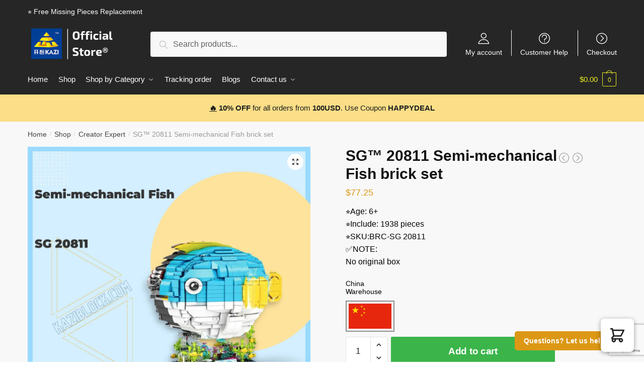

--- FILE ---
content_type: text/html; charset=utf-8
request_url: https://www.google.com/recaptcha/api2/anchor?ar=1&k=6LfZZxIpAAAAAKimJXfCm-FJcd3RiEXRvidIweEk&co=aHR0cHM6Ly9rYXppYmxvY2suY29tOjQ0Mw..&hl=en&v=N67nZn4AqZkNcbeMu4prBgzg&size=invisible&anchor-ms=20000&execute-ms=30000&cb=f71u6gh97wjc
body_size: 48727
content:
<!DOCTYPE HTML><html dir="ltr" lang="en"><head><meta http-equiv="Content-Type" content="text/html; charset=UTF-8">
<meta http-equiv="X-UA-Compatible" content="IE=edge">
<title>reCAPTCHA</title>
<style type="text/css">
/* cyrillic-ext */
@font-face {
  font-family: 'Roboto';
  font-style: normal;
  font-weight: 400;
  font-stretch: 100%;
  src: url(//fonts.gstatic.com/s/roboto/v48/KFO7CnqEu92Fr1ME7kSn66aGLdTylUAMa3GUBHMdazTgWw.woff2) format('woff2');
  unicode-range: U+0460-052F, U+1C80-1C8A, U+20B4, U+2DE0-2DFF, U+A640-A69F, U+FE2E-FE2F;
}
/* cyrillic */
@font-face {
  font-family: 'Roboto';
  font-style: normal;
  font-weight: 400;
  font-stretch: 100%;
  src: url(//fonts.gstatic.com/s/roboto/v48/KFO7CnqEu92Fr1ME7kSn66aGLdTylUAMa3iUBHMdazTgWw.woff2) format('woff2');
  unicode-range: U+0301, U+0400-045F, U+0490-0491, U+04B0-04B1, U+2116;
}
/* greek-ext */
@font-face {
  font-family: 'Roboto';
  font-style: normal;
  font-weight: 400;
  font-stretch: 100%;
  src: url(//fonts.gstatic.com/s/roboto/v48/KFO7CnqEu92Fr1ME7kSn66aGLdTylUAMa3CUBHMdazTgWw.woff2) format('woff2');
  unicode-range: U+1F00-1FFF;
}
/* greek */
@font-face {
  font-family: 'Roboto';
  font-style: normal;
  font-weight: 400;
  font-stretch: 100%;
  src: url(//fonts.gstatic.com/s/roboto/v48/KFO7CnqEu92Fr1ME7kSn66aGLdTylUAMa3-UBHMdazTgWw.woff2) format('woff2');
  unicode-range: U+0370-0377, U+037A-037F, U+0384-038A, U+038C, U+038E-03A1, U+03A3-03FF;
}
/* math */
@font-face {
  font-family: 'Roboto';
  font-style: normal;
  font-weight: 400;
  font-stretch: 100%;
  src: url(//fonts.gstatic.com/s/roboto/v48/KFO7CnqEu92Fr1ME7kSn66aGLdTylUAMawCUBHMdazTgWw.woff2) format('woff2');
  unicode-range: U+0302-0303, U+0305, U+0307-0308, U+0310, U+0312, U+0315, U+031A, U+0326-0327, U+032C, U+032F-0330, U+0332-0333, U+0338, U+033A, U+0346, U+034D, U+0391-03A1, U+03A3-03A9, U+03B1-03C9, U+03D1, U+03D5-03D6, U+03F0-03F1, U+03F4-03F5, U+2016-2017, U+2034-2038, U+203C, U+2040, U+2043, U+2047, U+2050, U+2057, U+205F, U+2070-2071, U+2074-208E, U+2090-209C, U+20D0-20DC, U+20E1, U+20E5-20EF, U+2100-2112, U+2114-2115, U+2117-2121, U+2123-214F, U+2190, U+2192, U+2194-21AE, U+21B0-21E5, U+21F1-21F2, U+21F4-2211, U+2213-2214, U+2216-22FF, U+2308-230B, U+2310, U+2319, U+231C-2321, U+2336-237A, U+237C, U+2395, U+239B-23B7, U+23D0, U+23DC-23E1, U+2474-2475, U+25AF, U+25B3, U+25B7, U+25BD, U+25C1, U+25CA, U+25CC, U+25FB, U+266D-266F, U+27C0-27FF, U+2900-2AFF, U+2B0E-2B11, U+2B30-2B4C, U+2BFE, U+3030, U+FF5B, U+FF5D, U+1D400-1D7FF, U+1EE00-1EEFF;
}
/* symbols */
@font-face {
  font-family: 'Roboto';
  font-style: normal;
  font-weight: 400;
  font-stretch: 100%;
  src: url(//fonts.gstatic.com/s/roboto/v48/KFO7CnqEu92Fr1ME7kSn66aGLdTylUAMaxKUBHMdazTgWw.woff2) format('woff2');
  unicode-range: U+0001-000C, U+000E-001F, U+007F-009F, U+20DD-20E0, U+20E2-20E4, U+2150-218F, U+2190, U+2192, U+2194-2199, U+21AF, U+21E6-21F0, U+21F3, U+2218-2219, U+2299, U+22C4-22C6, U+2300-243F, U+2440-244A, U+2460-24FF, U+25A0-27BF, U+2800-28FF, U+2921-2922, U+2981, U+29BF, U+29EB, U+2B00-2BFF, U+4DC0-4DFF, U+FFF9-FFFB, U+10140-1018E, U+10190-1019C, U+101A0, U+101D0-101FD, U+102E0-102FB, U+10E60-10E7E, U+1D2C0-1D2D3, U+1D2E0-1D37F, U+1F000-1F0FF, U+1F100-1F1AD, U+1F1E6-1F1FF, U+1F30D-1F30F, U+1F315, U+1F31C, U+1F31E, U+1F320-1F32C, U+1F336, U+1F378, U+1F37D, U+1F382, U+1F393-1F39F, U+1F3A7-1F3A8, U+1F3AC-1F3AF, U+1F3C2, U+1F3C4-1F3C6, U+1F3CA-1F3CE, U+1F3D4-1F3E0, U+1F3ED, U+1F3F1-1F3F3, U+1F3F5-1F3F7, U+1F408, U+1F415, U+1F41F, U+1F426, U+1F43F, U+1F441-1F442, U+1F444, U+1F446-1F449, U+1F44C-1F44E, U+1F453, U+1F46A, U+1F47D, U+1F4A3, U+1F4B0, U+1F4B3, U+1F4B9, U+1F4BB, U+1F4BF, U+1F4C8-1F4CB, U+1F4D6, U+1F4DA, U+1F4DF, U+1F4E3-1F4E6, U+1F4EA-1F4ED, U+1F4F7, U+1F4F9-1F4FB, U+1F4FD-1F4FE, U+1F503, U+1F507-1F50B, U+1F50D, U+1F512-1F513, U+1F53E-1F54A, U+1F54F-1F5FA, U+1F610, U+1F650-1F67F, U+1F687, U+1F68D, U+1F691, U+1F694, U+1F698, U+1F6AD, U+1F6B2, U+1F6B9-1F6BA, U+1F6BC, U+1F6C6-1F6CF, U+1F6D3-1F6D7, U+1F6E0-1F6EA, U+1F6F0-1F6F3, U+1F6F7-1F6FC, U+1F700-1F7FF, U+1F800-1F80B, U+1F810-1F847, U+1F850-1F859, U+1F860-1F887, U+1F890-1F8AD, U+1F8B0-1F8BB, U+1F8C0-1F8C1, U+1F900-1F90B, U+1F93B, U+1F946, U+1F984, U+1F996, U+1F9E9, U+1FA00-1FA6F, U+1FA70-1FA7C, U+1FA80-1FA89, U+1FA8F-1FAC6, U+1FACE-1FADC, U+1FADF-1FAE9, U+1FAF0-1FAF8, U+1FB00-1FBFF;
}
/* vietnamese */
@font-face {
  font-family: 'Roboto';
  font-style: normal;
  font-weight: 400;
  font-stretch: 100%;
  src: url(//fonts.gstatic.com/s/roboto/v48/KFO7CnqEu92Fr1ME7kSn66aGLdTylUAMa3OUBHMdazTgWw.woff2) format('woff2');
  unicode-range: U+0102-0103, U+0110-0111, U+0128-0129, U+0168-0169, U+01A0-01A1, U+01AF-01B0, U+0300-0301, U+0303-0304, U+0308-0309, U+0323, U+0329, U+1EA0-1EF9, U+20AB;
}
/* latin-ext */
@font-face {
  font-family: 'Roboto';
  font-style: normal;
  font-weight: 400;
  font-stretch: 100%;
  src: url(//fonts.gstatic.com/s/roboto/v48/KFO7CnqEu92Fr1ME7kSn66aGLdTylUAMa3KUBHMdazTgWw.woff2) format('woff2');
  unicode-range: U+0100-02BA, U+02BD-02C5, U+02C7-02CC, U+02CE-02D7, U+02DD-02FF, U+0304, U+0308, U+0329, U+1D00-1DBF, U+1E00-1E9F, U+1EF2-1EFF, U+2020, U+20A0-20AB, U+20AD-20C0, U+2113, U+2C60-2C7F, U+A720-A7FF;
}
/* latin */
@font-face {
  font-family: 'Roboto';
  font-style: normal;
  font-weight: 400;
  font-stretch: 100%;
  src: url(//fonts.gstatic.com/s/roboto/v48/KFO7CnqEu92Fr1ME7kSn66aGLdTylUAMa3yUBHMdazQ.woff2) format('woff2');
  unicode-range: U+0000-00FF, U+0131, U+0152-0153, U+02BB-02BC, U+02C6, U+02DA, U+02DC, U+0304, U+0308, U+0329, U+2000-206F, U+20AC, U+2122, U+2191, U+2193, U+2212, U+2215, U+FEFF, U+FFFD;
}
/* cyrillic-ext */
@font-face {
  font-family: 'Roboto';
  font-style: normal;
  font-weight: 500;
  font-stretch: 100%;
  src: url(//fonts.gstatic.com/s/roboto/v48/KFO7CnqEu92Fr1ME7kSn66aGLdTylUAMa3GUBHMdazTgWw.woff2) format('woff2');
  unicode-range: U+0460-052F, U+1C80-1C8A, U+20B4, U+2DE0-2DFF, U+A640-A69F, U+FE2E-FE2F;
}
/* cyrillic */
@font-face {
  font-family: 'Roboto';
  font-style: normal;
  font-weight: 500;
  font-stretch: 100%;
  src: url(//fonts.gstatic.com/s/roboto/v48/KFO7CnqEu92Fr1ME7kSn66aGLdTylUAMa3iUBHMdazTgWw.woff2) format('woff2');
  unicode-range: U+0301, U+0400-045F, U+0490-0491, U+04B0-04B1, U+2116;
}
/* greek-ext */
@font-face {
  font-family: 'Roboto';
  font-style: normal;
  font-weight: 500;
  font-stretch: 100%;
  src: url(//fonts.gstatic.com/s/roboto/v48/KFO7CnqEu92Fr1ME7kSn66aGLdTylUAMa3CUBHMdazTgWw.woff2) format('woff2');
  unicode-range: U+1F00-1FFF;
}
/* greek */
@font-face {
  font-family: 'Roboto';
  font-style: normal;
  font-weight: 500;
  font-stretch: 100%;
  src: url(//fonts.gstatic.com/s/roboto/v48/KFO7CnqEu92Fr1ME7kSn66aGLdTylUAMa3-UBHMdazTgWw.woff2) format('woff2');
  unicode-range: U+0370-0377, U+037A-037F, U+0384-038A, U+038C, U+038E-03A1, U+03A3-03FF;
}
/* math */
@font-face {
  font-family: 'Roboto';
  font-style: normal;
  font-weight: 500;
  font-stretch: 100%;
  src: url(//fonts.gstatic.com/s/roboto/v48/KFO7CnqEu92Fr1ME7kSn66aGLdTylUAMawCUBHMdazTgWw.woff2) format('woff2');
  unicode-range: U+0302-0303, U+0305, U+0307-0308, U+0310, U+0312, U+0315, U+031A, U+0326-0327, U+032C, U+032F-0330, U+0332-0333, U+0338, U+033A, U+0346, U+034D, U+0391-03A1, U+03A3-03A9, U+03B1-03C9, U+03D1, U+03D5-03D6, U+03F0-03F1, U+03F4-03F5, U+2016-2017, U+2034-2038, U+203C, U+2040, U+2043, U+2047, U+2050, U+2057, U+205F, U+2070-2071, U+2074-208E, U+2090-209C, U+20D0-20DC, U+20E1, U+20E5-20EF, U+2100-2112, U+2114-2115, U+2117-2121, U+2123-214F, U+2190, U+2192, U+2194-21AE, U+21B0-21E5, U+21F1-21F2, U+21F4-2211, U+2213-2214, U+2216-22FF, U+2308-230B, U+2310, U+2319, U+231C-2321, U+2336-237A, U+237C, U+2395, U+239B-23B7, U+23D0, U+23DC-23E1, U+2474-2475, U+25AF, U+25B3, U+25B7, U+25BD, U+25C1, U+25CA, U+25CC, U+25FB, U+266D-266F, U+27C0-27FF, U+2900-2AFF, U+2B0E-2B11, U+2B30-2B4C, U+2BFE, U+3030, U+FF5B, U+FF5D, U+1D400-1D7FF, U+1EE00-1EEFF;
}
/* symbols */
@font-face {
  font-family: 'Roboto';
  font-style: normal;
  font-weight: 500;
  font-stretch: 100%;
  src: url(//fonts.gstatic.com/s/roboto/v48/KFO7CnqEu92Fr1ME7kSn66aGLdTylUAMaxKUBHMdazTgWw.woff2) format('woff2');
  unicode-range: U+0001-000C, U+000E-001F, U+007F-009F, U+20DD-20E0, U+20E2-20E4, U+2150-218F, U+2190, U+2192, U+2194-2199, U+21AF, U+21E6-21F0, U+21F3, U+2218-2219, U+2299, U+22C4-22C6, U+2300-243F, U+2440-244A, U+2460-24FF, U+25A0-27BF, U+2800-28FF, U+2921-2922, U+2981, U+29BF, U+29EB, U+2B00-2BFF, U+4DC0-4DFF, U+FFF9-FFFB, U+10140-1018E, U+10190-1019C, U+101A0, U+101D0-101FD, U+102E0-102FB, U+10E60-10E7E, U+1D2C0-1D2D3, U+1D2E0-1D37F, U+1F000-1F0FF, U+1F100-1F1AD, U+1F1E6-1F1FF, U+1F30D-1F30F, U+1F315, U+1F31C, U+1F31E, U+1F320-1F32C, U+1F336, U+1F378, U+1F37D, U+1F382, U+1F393-1F39F, U+1F3A7-1F3A8, U+1F3AC-1F3AF, U+1F3C2, U+1F3C4-1F3C6, U+1F3CA-1F3CE, U+1F3D4-1F3E0, U+1F3ED, U+1F3F1-1F3F3, U+1F3F5-1F3F7, U+1F408, U+1F415, U+1F41F, U+1F426, U+1F43F, U+1F441-1F442, U+1F444, U+1F446-1F449, U+1F44C-1F44E, U+1F453, U+1F46A, U+1F47D, U+1F4A3, U+1F4B0, U+1F4B3, U+1F4B9, U+1F4BB, U+1F4BF, U+1F4C8-1F4CB, U+1F4D6, U+1F4DA, U+1F4DF, U+1F4E3-1F4E6, U+1F4EA-1F4ED, U+1F4F7, U+1F4F9-1F4FB, U+1F4FD-1F4FE, U+1F503, U+1F507-1F50B, U+1F50D, U+1F512-1F513, U+1F53E-1F54A, U+1F54F-1F5FA, U+1F610, U+1F650-1F67F, U+1F687, U+1F68D, U+1F691, U+1F694, U+1F698, U+1F6AD, U+1F6B2, U+1F6B9-1F6BA, U+1F6BC, U+1F6C6-1F6CF, U+1F6D3-1F6D7, U+1F6E0-1F6EA, U+1F6F0-1F6F3, U+1F6F7-1F6FC, U+1F700-1F7FF, U+1F800-1F80B, U+1F810-1F847, U+1F850-1F859, U+1F860-1F887, U+1F890-1F8AD, U+1F8B0-1F8BB, U+1F8C0-1F8C1, U+1F900-1F90B, U+1F93B, U+1F946, U+1F984, U+1F996, U+1F9E9, U+1FA00-1FA6F, U+1FA70-1FA7C, U+1FA80-1FA89, U+1FA8F-1FAC6, U+1FACE-1FADC, U+1FADF-1FAE9, U+1FAF0-1FAF8, U+1FB00-1FBFF;
}
/* vietnamese */
@font-face {
  font-family: 'Roboto';
  font-style: normal;
  font-weight: 500;
  font-stretch: 100%;
  src: url(//fonts.gstatic.com/s/roboto/v48/KFO7CnqEu92Fr1ME7kSn66aGLdTylUAMa3OUBHMdazTgWw.woff2) format('woff2');
  unicode-range: U+0102-0103, U+0110-0111, U+0128-0129, U+0168-0169, U+01A0-01A1, U+01AF-01B0, U+0300-0301, U+0303-0304, U+0308-0309, U+0323, U+0329, U+1EA0-1EF9, U+20AB;
}
/* latin-ext */
@font-face {
  font-family: 'Roboto';
  font-style: normal;
  font-weight: 500;
  font-stretch: 100%;
  src: url(//fonts.gstatic.com/s/roboto/v48/KFO7CnqEu92Fr1ME7kSn66aGLdTylUAMa3KUBHMdazTgWw.woff2) format('woff2');
  unicode-range: U+0100-02BA, U+02BD-02C5, U+02C7-02CC, U+02CE-02D7, U+02DD-02FF, U+0304, U+0308, U+0329, U+1D00-1DBF, U+1E00-1E9F, U+1EF2-1EFF, U+2020, U+20A0-20AB, U+20AD-20C0, U+2113, U+2C60-2C7F, U+A720-A7FF;
}
/* latin */
@font-face {
  font-family: 'Roboto';
  font-style: normal;
  font-weight: 500;
  font-stretch: 100%;
  src: url(//fonts.gstatic.com/s/roboto/v48/KFO7CnqEu92Fr1ME7kSn66aGLdTylUAMa3yUBHMdazQ.woff2) format('woff2');
  unicode-range: U+0000-00FF, U+0131, U+0152-0153, U+02BB-02BC, U+02C6, U+02DA, U+02DC, U+0304, U+0308, U+0329, U+2000-206F, U+20AC, U+2122, U+2191, U+2193, U+2212, U+2215, U+FEFF, U+FFFD;
}
/* cyrillic-ext */
@font-face {
  font-family: 'Roboto';
  font-style: normal;
  font-weight: 900;
  font-stretch: 100%;
  src: url(//fonts.gstatic.com/s/roboto/v48/KFO7CnqEu92Fr1ME7kSn66aGLdTylUAMa3GUBHMdazTgWw.woff2) format('woff2');
  unicode-range: U+0460-052F, U+1C80-1C8A, U+20B4, U+2DE0-2DFF, U+A640-A69F, U+FE2E-FE2F;
}
/* cyrillic */
@font-face {
  font-family: 'Roboto';
  font-style: normal;
  font-weight: 900;
  font-stretch: 100%;
  src: url(//fonts.gstatic.com/s/roboto/v48/KFO7CnqEu92Fr1ME7kSn66aGLdTylUAMa3iUBHMdazTgWw.woff2) format('woff2');
  unicode-range: U+0301, U+0400-045F, U+0490-0491, U+04B0-04B1, U+2116;
}
/* greek-ext */
@font-face {
  font-family: 'Roboto';
  font-style: normal;
  font-weight: 900;
  font-stretch: 100%;
  src: url(//fonts.gstatic.com/s/roboto/v48/KFO7CnqEu92Fr1ME7kSn66aGLdTylUAMa3CUBHMdazTgWw.woff2) format('woff2');
  unicode-range: U+1F00-1FFF;
}
/* greek */
@font-face {
  font-family: 'Roboto';
  font-style: normal;
  font-weight: 900;
  font-stretch: 100%;
  src: url(//fonts.gstatic.com/s/roboto/v48/KFO7CnqEu92Fr1ME7kSn66aGLdTylUAMa3-UBHMdazTgWw.woff2) format('woff2');
  unicode-range: U+0370-0377, U+037A-037F, U+0384-038A, U+038C, U+038E-03A1, U+03A3-03FF;
}
/* math */
@font-face {
  font-family: 'Roboto';
  font-style: normal;
  font-weight: 900;
  font-stretch: 100%;
  src: url(//fonts.gstatic.com/s/roboto/v48/KFO7CnqEu92Fr1ME7kSn66aGLdTylUAMawCUBHMdazTgWw.woff2) format('woff2');
  unicode-range: U+0302-0303, U+0305, U+0307-0308, U+0310, U+0312, U+0315, U+031A, U+0326-0327, U+032C, U+032F-0330, U+0332-0333, U+0338, U+033A, U+0346, U+034D, U+0391-03A1, U+03A3-03A9, U+03B1-03C9, U+03D1, U+03D5-03D6, U+03F0-03F1, U+03F4-03F5, U+2016-2017, U+2034-2038, U+203C, U+2040, U+2043, U+2047, U+2050, U+2057, U+205F, U+2070-2071, U+2074-208E, U+2090-209C, U+20D0-20DC, U+20E1, U+20E5-20EF, U+2100-2112, U+2114-2115, U+2117-2121, U+2123-214F, U+2190, U+2192, U+2194-21AE, U+21B0-21E5, U+21F1-21F2, U+21F4-2211, U+2213-2214, U+2216-22FF, U+2308-230B, U+2310, U+2319, U+231C-2321, U+2336-237A, U+237C, U+2395, U+239B-23B7, U+23D0, U+23DC-23E1, U+2474-2475, U+25AF, U+25B3, U+25B7, U+25BD, U+25C1, U+25CA, U+25CC, U+25FB, U+266D-266F, U+27C0-27FF, U+2900-2AFF, U+2B0E-2B11, U+2B30-2B4C, U+2BFE, U+3030, U+FF5B, U+FF5D, U+1D400-1D7FF, U+1EE00-1EEFF;
}
/* symbols */
@font-face {
  font-family: 'Roboto';
  font-style: normal;
  font-weight: 900;
  font-stretch: 100%;
  src: url(//fonts.gstatic.com/s/roboto/v48/KFO7CnqEu92Fr1ME7kSn66aGLdTylUAMaxKUBHMdazTgWw.woff2) format('woff2');
  unicode-range: U+0001-000C, U+000E-001F, U+007F-009F, U+20DD-20E0, U+20E2-20E4, U+2150-218F, U+2190, U+2192, U+2194-2199, U+21AF, U+21E6-21F0, U+21F3, U+2218-2219, U+2299, U+22C4-22C6, U+2300-243F, U+2440-244A, U+2460-24FF, U+25A0-27BF, U+2800-28FF, U+2921-2922, U+2981, U+29BF, U+29EB, U+2B00-2BFF, U+4DC0-4DFF, U+FFF9-FFFB, U+10140-1018E, U+10190-1019C, U+101A0, U+101D0-101FD, U+102E0-102FB, U+10E60-10E7E, U+1D2C0-1D2D3, U+1D2E0-1D37F, U+1F000-1F0FF, U+1F100-1F1AD, U+1F1E6-1F1FF, U+1F30D-1F30F, U+1F315, U+1F31C, U+1F31E, U+1F320-1F32C, U+1F336, U+1F378, U+1F37D, U+1F382, U+1F393-1F39F, U+1F3A7-1F3A8, U+1F3AC-1F3AF, U+1F3C2, U+1F3C4-1F3C6, U+1F3CA-1F3CE, U+1F3D4-1F3E0, U+1F3ED, U+1F3F1-1F3F3, U+1F3F5-1F3F7, U+1F408, U+1F415, U+1F41F, U+1F426, U+1F43F, U+1F441-1F442, U+1F444, U+1F446-1F449, U+1F44C-1F44E, U+1F453, U+1F46A, U+1F47D, U+1F4A3, U+1F4B0, U+1F4B3, U+1F4B9, U+1F4BB, U+1F4BF, U+1F4C8-1F4CB, U+1F4D6, U+1F4DA, U+1F4DF, U+1F4E3-1F4E6, U+1F4EA-1F4ED, U+1F4F7, U+1F4F9-1F4FB, U+1F4FD-1F4FE, U+1F503, U+1F507-1F50B, U+1F50D, U+1F512-1F513, U+1F53E-1F54A, U+1F54F-1F5FA, U+1F610, U+1F650-1F67F, U+1F687, U+1F68D, U+1F691, U+1F694, U+1F698, U+1F6AD, U+1F6B2, U+1F6B9-1F6BA, U+1F6BC, U+1F6C6-1F6CF, U+1F6D3-1F6D7, U+1F6E0-1F6EA, U+1F6F0-1F6F3, U+1F6F7-1F6FC, U+1F700-1F7FF, U+1F800-1F80B, U+1F810-1F847, U+1F850-1F859, U+1F860-1F887, U+1F890-1F8AD, U+1F8B0-1F8BB, U+1F8C0-1F8C1, U+1F900-1F90B, U+1F93B, U+1F946, U+1F984, U+1F996, U+1F9E9, U+1FA00-1FA6F, U+1FA70-1FA7C, U+1FA80-1FA89, U+1FA8F-1FAC6, U+1FACE-1FADC, U+1FADF-1FAE9, U+1FAF0-1FAF8, U+1FB00-1FBFF;
}
/* vietnamese */
@font-face {
  font-family: 'Roboto';
  font-style: normal;
  font-weight: 900;
  font-stretch: 100%;
  src: url(//fonts.gstatic.com/s/roboto/v48/KFO7CnqEu92Fr1ME7kSn66aGLdTylUAMa3OUBHMdazTgWw.woff2) format('woff2');
  unicode-range: U+0102-0103, U+0110-0111, U+0128-0129, U+0168-0169, U+01A0-01A1, U+01AF-01B0, U+0300-0301, U+0303-0304, U+0308-0309, U+0323, U+0329, U+1EA0-1EF9, U+20AB;
}
/* latin-ext */
@font-face {
  font-family: 'Roboto';
  font-style: normal;
  font-weight: 900;
  font-stretch: 100%;
  src: url(//fonts.gstatic.com/s/roboto/v48/KFO7CnqEu92Fr1ME7kSn66aGLdTylUAMa3KUBHMdazTgWw.woff2) format('woff2');
  unicode-range: U+0100-02BA, U+02BD-02C5, U+02C7-02CC, U+02CE-02D7, U+02DD-02FF, U+0304, U+0308, U+0329, U+1D00-1DBF, U+1E00-1E9F, U+1EF2-1EFF, U+2020, U+20A0-20AB, U+20AD-20C0, U+2113, U+2C60-2C7F, U+A720-A7FF;
}
/* latin */
@font-face {
  font-family: 'Roboto';
  font-style: normal;
  font-weight: 900;
  font-stretch: 100%;
  src: url(//fonts.gstatic.com/s/roboto/v48/KFO7CnqEu92Fr1ME7kSn66aGLdTylUAMa3yUBHMdazQ.woff2) format('woff2');
  unicode-range: U+0000-00FF, U+0131, U+0152-0153, U+02BB-02BC, U+02C6, U+02DA, U+02DC, U+0304, U+0308, U+0329, U+2000-206F, U+20AC, U+2122, U+2191, U+2193, U+2212, U+2215, U+FEFF, U+FFFD;
}

</style>
<link rel="stylesheet" type="text/css" href="https://www.gstatic.com/recaptcha/releases/N67nZn4AqZkNcbeMu4prBgzg/styles__ltr.css">
<script nonce="_uhIeMb9LKqzTZAv7x79vg" type="text/javascript">window['__recaptcha_api'] = 'https://www.google.com/recaptcha/api2/';</script>
<script type="text/javascript" src="https://www.gstatic.com/recaptcha/releases/N67nZn4AqZkNcbeMu4prBgzg/recaptcha__en.js" nonce="_uhIeMb9LKqzTZAv7x79vg">
      
    </script></head>
<body><div id="rc-anchor-alert" class="rc-anchor-alert"></div>
<input type="hidden" id="recaptcha-token" value="[base64]">
<script type="text/javascript" nonce="_uhIeMb9LKqzTZAv7x79vg">
      recaptcha.anchor.Main.init("[\x22ainput\x22,[\x22bgdata\x22,\x22\x22,\[base64]/[base64]/[base64]/bmV3IHJbeF0oY1swXSk6RT09Mj9uZXcgclt4XShjWzBdLGNbMV0pOkU9PTM/bmV3IHJbeF0oY1swXSxjWzFdLGNbMl0pOkU9PTQ/[base64]/[base64]/[base64]/[base64]/[base64]/[base64]/[base64]/[base64]\x22,\[base64]\\u003d\x22,\x22woTDl0N7cMOdwowtw4BKD8OPXcKHwqjDl8KadmHCtwTCn0DDlcOpF8K0wpEnADrCoiDCssOLwpbCkMKfw7jCvk3ChMOSwo3DvMOdwrbCu8OdH8KXcGwfKDPCpMOdw5vDvRZ0RBx+MsOcLTwBwq/Dlw/DmsOCwojDpMONw6LDrjjDox8Aw7TCpQbDh3oZw7TCnMKLU8KJw5LDpsOSw58ewrtIw4/[base64]/wqDCtsKTw6wrwojDk8ONesOCG8KMW8Kow6jDo8OIwrAGaQwNfWYHHMK+w7rDpcKgwrLCjMOrw5tLwrcJOVYpbTrCqh1nw4sdN8OzwpHCuivDn8KUeR/CkcKnwoLCh8KUK8Oow7XDs8Ohw43ChlDCh18mwp/[base64]/OX04wpRyNSnCu2d9RMOTwrEVwqVVBMOIaMK9XCctw5jCoRZJBQE7QsOyw4Qnb8Kfw57CqEEpwpzCjMOvw51zw5p/wp/Cr8K6woXCnsOiLHLDtcKxwrFawrNpwrhhwqEeS8KJZcOhw5wJw4EkKB3CjlLCosK/RsOOfQ8Iwr0sfsKPchHCujwuRsO5KcKgVcKRb8OLw6jDqsOLw5nCnsK6LMOzWcOUw4PClHAiwrjDlQ3Dt8K7aVvCnFo6NsOgVMO6wqPCuSUAdsKwJcO9wqBRRMOBRgAjZTLClwgpwojDvcKuw6ZIwpoRHkp/[base64]/DpMKfM8O1OE/CucO3wqlQw4vDmMO2w7fDq3sHw4DDrMOSw6cFwovCoHdEwoBqMcKRwqnDlsKjaBPDjcOYwrtQc8OHU8OFwrXDrkbDoQ4RwqHDnkhKw61PDcKnwqciJcKbQMO+LkpDw69ubMOjccKLM8KVX8KSKMK7Ujt7wrtSwrbCqMOuwpDCrsORLsOVScKMYMK/wobDpls/HcOFFMK6OcKQwpAWwqvDo1PClC4Hw4JtTmLCh1dmbGLCm8OVw5EvwrQmNMOuUMKvw6jCgMK1KEHDh8OAWcOHaB8sPMO/dw5XMcONw4Uiw7HDvxLDvDPDmVpyNngJNsK5wqbDm8KMVEPDlsKHF8OiPcOnworDohAMQQ4EwrfDnMOFwq4cw5zDpnjChT7DmnM3wobCjkzDqjDCrkEqw6UzKnIDwrTDghvCi8OVw7DCgH/DoMO6BsOzNMKWw40eR0AAw7tNwo09VkzDoXbCinLDgz/CrwzCp8K2KMOOw4opwozCjmXDiMK+w6x8woHDucOwOHJQUsO2McKHwrwmwq4Xw5M3NlbDlQTDl8OMARHCocOjaxFJw6Qxa8K2w6x1w5dkfFInw4bDnk/DkjPDoMOTA8OeBVXDmTRjQsKHw6PDjcOewq/CiCpKLwrDvUjCuMO/w4zDqTXDvGDDksKgemXDpULCgwPDtRDDlx3DucOZw6tFNcK7cS7CtnVbXw7CjcK6wpIPwrZzPsOUwoN8w4HCpcOSw45ywq7DmsOTwrPCrT3DrEgnwrDDkHDCgFpCFnhxTy0cw4xAHsOyw6RHwr9vwrTDhFTCtG1hXxlow4LDkcOmPRt7wqbCoMK3wp/CrcOULG/CvcOGfhDCkyjDsUjDrcORw7XCsh5FwrE7cD5XHsK6DGXDkXgDXnXCnsKRwoPDi8KcJzjDi8O6w6cbJ8Ofw57DnsOiw7rCj8KkKcOkwocFw547wpfCv8KEwpjDjsK9woPDmcKqwpXCt3hMJDTCtMO8R8KFNU9EwqxywpPCi8K/[base64]/Dmit1w5fCrMKOLMOsZMKOVGvDkcO7XcOiwpjCmjnChz9owq3CmMKqw6nCozXDmTvDkMO2BcK8MGh+G8K6w6fDpsKEwroZw4jDhcO8UMO6w5xFwqojWy3DocKqw5AScSNBwo10DzTCjT/Cug3Ckj9Ew5o4dMKXwo/Dlzhxw7BEGXDDiyTCscKcMWRVw4UnYcKEwqgyUMK/[base64]/[base64]/[base64]/CkzVJwrHDrcOIwqUcwrMhPcKKKkbCm8KHWsOBwpPDrRswwr3DoMObJSQdVsONYmI1aMOhYS/Du8KRw5zDlEd+Nwosw6/[base64]/YsKMw5vCtBHCpnFfZV7DpBfDicK+AMKTYT0dw4kFfD/[base64]/Cv0/[base64]/ASYIw7rDon98GsKmw48oaMKSbnHCpAnCsW7DsU82LW3DqcOowqURO8OSDW3Cp8K0CC51w4/[base64]/CuAbCi8KBFcKZKyt4dENAZcOOQcOBw4dYw5bCvsKGwpXCk8Kxw77CrVtXeBUcEHRGJDBvw7XDksKPS8OsCCXCnzrClcKFwpPDnkXDpsKLwr4vUSrDhg50wpRfIsOLw7oIwqhEAkPDtcO9LsOTwq5DTx4zw6zCiMOlNQDDgcO6w5LDpXjDicK/IF0TwrNEw6UfdcOswo53SnfCrzNSw5MLacOUdW7CvRfCphXCv0AAKMKrOMOJW8KvJsOyR8O0w6EhJX1WKxzCpMKtVSzDpMODw4HDhC7CksOEw5dwXxrCsmDCpHJxwo4+WsKNTcOpwoxvUkk6FsOzwrkuAMKfKAXDuy3CuTk6IRkGSMKCwp1/f8KOwptIwpRqw73Dt1R3wptxSz3Dj8OzXsOXAUTDnSBXCmLDt2rCvsOOesO7FWEuZXvDvcOlwqfDiy3Ch2U3worCuXzDjsKpw4/DncOgOsOkw7vDqcKidyw6CcKzw4TDon5zw6zCvkDDrcKgCmPDq0tFTGEsw6DCs37CpsKCwrPDsktawpQqw71Nwow0Wk3DrBjDg8Kew6vCscKuEcKGTTtEOxDDlcONQRnDvgg8wovCs2tPw5c5AWNmXjAMwr/CpsKRJjghwpvCon9KwoEZw4/Dk8OVZxHCjMK7wqfCnDPCjl90wpTCisKRLcOewrLCg8Oawo1UwrpJdMOcUMOeLMOTwo7Cn8K0w53CmUjCpinDrcO7VcOnw5HCpsKedcOpwqIhHR3CmhbDn2RWwrDCsCdbwpTDpsOnMcOQX8OjACXDkUDDgMO/GcOzwqEsw4zDssK2w5HDozA3AsO/VF/CgynCml3ChTbDgXElwooOI8K3w7TDqcKKwqZUQGLCpnVgCkfDl8OCLcKAPBsRw5Ytf8O1LMKQwp/Ck8O2AxbDj8Kgwo/DhyphwqfCjMONF8OefsOyGzLCjMORbMOBXyYfw7k+w6nCm8KgLMOOJcObwobCoCXDm2wEw6fDryXDhi1CwrrCmw8ow5ZaW0U3wqEYwqF1I0DCiwfClcO+w47CgFTDqcK/ccOKXVdrMMOWJ8OewpPCsmfCtMOTPsO1LBnChcKdwq3DhcKuADHCoMO5PMKxwrtEwozDicOFw4bCp8KCf2nCiV3Co8O1wq49w53CmMKXEgo3JXVTwpfCo0tBNCXDmFpowozDisKww6hFLsOSw4d9wrFcwphGSC/CksKhwr90dcOUwqAiX8K+wp1gwpLDlBNoJ8KCwqDCiMOJw65bwrHDuxPDj3gCES0VUGPDisKOw6JkbGM3w7rDlsKYw4bCh23ClMKhRm0Dw6vDh0sEMsKKwp/[base64]/CuH/DozfDvMKKAjPCtUsTW8KTw7h+wqvCskHDjMKrZUbDtBzCu8OICsKuIsKZwqzDiGo8w4NlwokgUMO3wrFFwprDrEvDt8K1H2TCvQYpbMOhNnvDjihnHF9tXcKuwrzCnsOCwoBlaGfDgcKzEmQQw6snHUXDinvCi8KVWMKaQsOyHsOmw7fCk1bCqV/CpcOSw4Rmw5FmGMK1wqLDrC/DmErDtGvDrRLDkwjCkRnDkT8FAVLDtwhYSU9QasOxOjTDgMKLwpjDo8KawoVrw5o8w7jDpk/[base64]/[base64]/CvMO8wpJsw5QCwq7DrDsxfi3DlMKKd8KdwpPDhcK8NMKVU8ONFmbDocOvw7vCljRfwoHDp8OiE8OkwoptIMOkwozDpgxGFWc/wpY1dmbDuXVsw7/CoMK+wrgNwrjDkMOowrHCmsKSDELCoUXCvgPDq8KKw7ofaMK/fsKLwo5kMTjChnXDmSM4w6MGJwvDg8KHw4HDtBNzKyJZwplOwqBlw5tZNC/Dt3/DukNLwqd7w74Rw4J3w47CrlvDjcK0wpnDtcKyKyYGw5vCgRXDqcK/[base64]/CpMOPPlcRwpQNGTwQwqjDqTZ1wpsSwqPDvcK9wqJnE3kQQsOkw6p1wrQ9ZRJXcMO9w4o3ckc2UxXCgHfClwcewozCi0jDo8KxKGZpP8OuwqTDhCrChgo5EgXDgcOqw403wr1TC8KBw5fDksKbwoLDicOcwpTCgcKfJsODwrfCuSbDpsKjw6wQc8KWFA5/wqbCn8Kuw53CrlrCnUZMw4jDkmk3w4AAw5zCpcOoEg/CvsKcwoFSwrvCrTYcYyTDiV7CqMKmwqjCh8OgM8Opw59EJsKbwrHCnMOLX1HDplbCtD1QwrDChSzCh8KhGQRCJkbCv8KCRcK9XD/[base64]/DgsKEwo7CoMKkX8KIwqzCq2pxw5XCoU/Cv8KaW8KwccOCwpEQJcK+BsOVw54vUMOLw4/Dt8K9ZnIhw7dNLsOIwo1cw657wq7DoRXCkXbDuMKgwr7CncKBwpfChyHCnMK7w5zCmcOSQ8OdcVMEJmxpEVbDlwQ0w6XCoiDCi8OIfwQgVMKDfhHDuh3Cp3zDqsOGFcOdcAHDp8K+WDvCnMOzB8OIL2XCtETDuRrDgk5/XMKAwoNCw4rCoMKyw63Cvl3Ch0xIKl9IHHUHSsK1I0N5w4fCr8KFPQQbHcOVPyhGwqXDgMOpwpdIw7bDi1LDsSDCm8KEWEnDlUkACklALEUxw4Ivw6PCoGbCl8OSwrDCunM5wq7CpkcOw7DCk3UEIRnCvm/DvMKiw7B2w4HCssOsw4jDocKJw416QCkfBcKFJFwQw5nCg8OSJcOmf8KMRMK1w7LChi0GOsKkXcOxwqhAw67DmizDjy7CvsK7w4nCpk5QN8KjMVhWAQ/CkMO9wpNSw5nDhcKPGArCoFIXZMOdw6R7wrkTwrg7w5DDp8K6QAjDl8KIwoXDqVXCp8KKGsK1w7Z+wqXDvVvCmcOIGcKDGghcHMKDw5TDnlZkHMKzT8KQw7piS8O+eSYzasKtBcKAwpTDtAFuC0E2w5vDj8KXRXzCgsOXw5jDuDfDoFjDtVTCngQYwr/CscKaw6XDpQsUKmsMwrcyecK9wrQiwpfDojzDpFHDoExhcjnCn8KRw6/CosO0egHChyHCu2fCugvCn8KIU8KSJ8Oywoh8PcKDw4x2YMKzwrQpYMOhw5QqXVZ1fEjCncOTMBrCoQnDpzHDmCnCumREMsKWSgUOwpPCuMK3wpJFwplkOMOEcwvDvT7CuMKiw5hHZWPCj8OGwqoVMcOXwqvDisOldcOHwrfDgio/wrXCkXdyKsOwwpvCv8OzOcKZAsOiw4sOV8Kow7J+IcOJwpPDhTHCn8KrIXrDocOqe8OAE8Oxw6jDkMOxahrDicOtwrDCqcO8QsOhwpjDr8OdwooqwpoBUDdFw5YbbVcdATnDqknCn8O+N8KHIcOrw78+WcOsEMKXw6wwwo/CqsKhw4/CtgTDhsO2dsKVP2xiW0LDt8OwA8KXw5DDrcKzw5V+w5rDo00fWRXDhiMyewdTHmY3w4gVK8Ojwr8xBhHCtjPDlcOTwp12wrxzC8KwNUrDnhotbMKAdRNCw6fCmMOtcsOQe1RHw7lcJ3TCr8OjfwPDhRpkwqjCgMKjw5Ujw7vDrMKnVsO1QHHDo3bCsMOowqjCq0ovw5/DjsOXwrrCkS4AwqcJw78jBsOjJMO1w57Co1pPw7Zuwr/DiR92wo3CiMKrBCXDj8OZMcOHKCkOK2/CtHZ/w6fCosK/Z8OfwpXCm8KOUgMGwoAZwr4VLsOeOcK2PCUyeMKCUFJtw6w3UsK5w7HCrX1LTcOKbsKUIMKWw7VDwqMawrbCm8ORw5TDu3FTR2rCq8KSw7wmw6FwGybDjT/DtMOUBDbDusKYwojCkMK3w77DtjMWUHUFw6pXwqvDtcK4wosID8Oxwo7Dmlx6wq/ClUfDkB3DjMKpw7V/wqk7QUBvwo5HGcKIwpAGZmfCiDXDondkw61PwolvNkrCpBbDssKJw4NtC8OYw6zCssO/WXsYw4Nmfj4Kw5cUZsOWw79/wpl7wp4qEMKoOsKtwqJPfSEYEl/[base64]/[base64]/DoUzDoStdPMKBAMKLwqjCssKMw5rCpsO+w4HDrsKAc8KUAT82JcKcDXPDlcOqw4cWIxoWDTHDqsOqw57Dgx9ow5pmw4gjThvCo8Otw7/DgsK/wqZeEMKsw7fDhHnDl8KiBHQvwqDDvigpNsO1w4A/w5QQcsK5TilEHkpKw75Bwo3CrCAlw47CjcObIDDDnsK8w7XDtsOfwo7Ck8KewqdJwpN4w5fDp3hfwoTDiXAiw73DscKGwoVhwoPCrSA8wqjCu2DCmMKWwqwyw4sKd8KuHjFOwp/DnjvCjF7DnXrDsX/[base64]/eMK4wpMlKMOWw5dcwprDssKefXA9VMKjw5llZsKYK3rDt8Khw6tjPMKHwprCmxLCry8EwpcSwrZnWcKOX8KKGy/ChntyWMO/wo/DjcKuwrDDpsKYw4DCnBvDqGHCqMKAwpnCp8Kfw5nCnSDDtMKLNcK+NWHDm8Kww7DDucOPw7rCkcOewp4IY8OPwoF1SRQKwpIwwr4pWsKqwpbDpxDDucKDw6TCqcOKCXNAwqEdwp/CisOwwpAJMsKtP1XDlsO5w7jCiMOmwpfDjQHDsgfCpsOww53DssOnwqkvwodkPMO6wrcBw5FSaMO/[base64]/WkrDjcOqwoIOw5bDhnJKOsKtO8KPL8KYcDJbC8Kgb8OFw40xVwjDl3/CmsKES2hYOg9twqUeIsK8w4ltw5zCrFlsw4TDrwDDm8O4w7DDpwfDshPDsBp9wpzDnDI2dMOlAVLCrhLDj8KcwpwRFi10w6k6K8OTUMKiHiAlEh7Djl/CiMOZAMOmFsKNaUrCisK3aMO8bU7Di1rCtsK8EsO/[base64]/Dh8OfOUbDqwABwqVcwqHCnMOEwqVkbXTDrcO/[base64]/[base64]/DhMOKw4UkY1LCkcKVwpvCqzsqw4TDmMKgTWjDscKEOhLDrcO/DBTCiwkDwpTCugjDvUtvwrxjOcKfdmZhwpnDmcKWw6DDj8OJw5vDhV4ROsKawoHCn8KlGXIrw7DDhGhjw73DuHoTw5HDpsKLV3vDoT/[base64]/DiMKcwp1Zw6Ryw67Djz7Dvk7CtcKxwpfCs8KXwqp0U8OMXsKuMHJJT8KLw7fCrmRQdw/[base64]/[base64]/[base64]/CgsKPLMO3wpA1wrA6JUEiwrszMMK2w647Om8kwr8vwqbDjETDjMKeFHpAw5bCqS5IfcOvwqHDhMORwrrComXDocKeRj14wrbDj0xEPMO3wp1xwoXCosOpw5tJw6FUwrfCjGJMaj3Ct8OtAwhRw6jCmcKwPQNDwrHCs27CowAaOQ/CsnMcABTCuWDCozhJQFzCk8Ohwq3Ctz/[base64]/[base64]/[base64]/[base64]/[base64]/[base64]/[base64]/DjcKdf8KwwqoyS8KeasK0GH7CrMOpYMKOw7jDgcKNHVlGwpVLwqvDl0dnwrHCrT5KwoLCmMKDA38wJD4DbcOEHHrCgShmW05JGjvDoB3CtcOrFFkmw59IJcOPI8OObsOowolnw6XDpVhCIQTCvkh6UDptw7dUdCDCicOhNn/[base64]/CvcK6dUQJR8K0fDLCqcOkRsONwrXDuMO7RxbDqcKqJQzCj8KDw7DCm8OkwoI0acKCwoYbMkHCqSXCshfChsOSH8KCMcOGImhzwoTCjChgwo3CrwxqWMOFw5RoBXYawonDkcOlMMKCKBEpK3TDi8K9w6dvw5/[base64]/[base64]/ChsOMwrnDjzRnDBTDsxk9w6x3woEmTsKiwp/Ds8Kmw7slw7fCuiEFw6XCg8KrwrzDgm4JwrppwphXAMK6w4fCp33CsF3CmMOxb8K/w6rDlsKMOcOUwqzCh8Oywr89w7xPURLDosK+FzpSwqXCiMOTwp/Dq8Oxw5ttwqrCgsOowpYIwrzCsMOewrnCpsOmaxkDUjXDrsKUJsK/SQbDqQMzFlnCogRmw63Cjy7CjsOAwqolwqVHTmx8ccKHw4suDXVRwrLCgB4mw5PDn8O5KyR/woo7w5fCvMO0EMOiw6fDvnsawp7DhcO4FizCscKaw6bCkRgqCXFyw7RdAMKUVAvCnz7DicO9HsOfJMK/wqDDmwnCm8OARsKww4jDgcK4KMO/woVOw5fCklYEUcOywolzFnXCtmPDocOfwrHDn8OLwqtwwrDCjAJCZ8ObwqNfwqhiwqlFw5fCv8OEMMKwwpXCtMK6eV1rEEDDpBMUAcKww7YXbzEIIUXDqlvDk8OLw58tP8Kxw7AJQsOGw4DDisKjecOzwrAuwqNcwqvCtWHCjSjClcOaBMK/ecKBw5DDvHl0cm4hwqXCgsOGdMO/wocuFMOhWR7ClsOjw4fCpTjClcKSw4/CvcOnS8OMMBRbZcKDOToWwpd+w7bDkTEOwqRmw6w5QAnDucKqw5tzM8KEwp7Cogdzf8Okw7LDonHCiyEBw7cHwpgqJMKha04Lw5vDtcO6G116w4sUwqPDnTFxwrbCnBsZawfCujEcOMKKw5nDmR9ACcOEanMlCMO/FQUMw5fCrMK+CWbDucOzwqfDoSMHwqbDo8Orw6k1w7LDgMOSI8ONMgZxwo7Cly/DhXsawqzCkx1MwozDpcKGWU0CKsOMHBFVXWbDo8KHXcK5wq7DjMOVX1cxwqNwA8KCdMOEEcOnK8OLO8Ouw7PDkMOwAiTCjDgGw6zCmMKmSMKpw6ZuwobDhMOcI3lCFMOIw5XCmcO2ZywIesOZwo5Fwr7DnzDCpsOawqNBd8KBe8OyP8Kdwq/CtsK/eTRYwo5swrQkwojCj1LDg8KbO8OLw57DuCMuwq5lwr1NwpJhwr3Do3/DsnXCsW5Ow6zCuMOowoDDl0jCmsONw7XDvwzCqh/CvQfDrcOpXEbDrDfDiMOIwp/CtcKUMcKhRcKOAsO/LsOtw6zCqcOnwojCiG4MKxwhVmhAWsK7BcOvw5bDp8OqwphjwpzDrEQbEMK8bS5nC8OCCUhEwrwdwrMlPsK8a8OtLMK/T8OeBcKOw6APXlPDvcOqwrUDV8Kswqlzw7vDjmTCpsOlw5/DjcKow5HDmMOKwqIXwpcIVsOzwplUaRPDpMOKeMKLwqFVwpXCqkPChsKkw4nDuxLCjsKJdjcnw4fDmSEwXjtIeh9XVQtbw4rDmER0HcOQSsKwCDY4ZMKbw6XDokhVRX/[base64]/[base64]/DqQBfw6xLNALCkUvCsgA8wqk/wrpTw4Z5SiHCj8O6w51hfihFDkwaWQFtQsO3VTogw6UMw53Cl8O7wrlYPm4Hw4AWIyFtwprDpMOoBFHCgUgmNcK9SVNtccODw7fDjMOjwrgwK8KBdAJnGcKdJsO3woY/D8KaRybCk8KYwrrDlMODFcOcYRXDqMK4w5TCoD3DosKgw71gw4UMworDocKRw4cRAzEIHcObw5Amw6nCgQM7wqU1Q8Oiw48NwqIwHcOJWcKHw7/DpcKodsKBwrYkwqHDo8KJH0osbsOuczHCr8Opw545wpxTw4o8w7TCucORQ8Klw6bDqcKZwpM3ZmTDrMKZwpHCsMOWED52w7HDrsKnSFzCrMO6w5rDhsOpw7LCi8ORw4IPw57CssK3ZsK7ccOYRwXDm2zDlcKWGzbDhMO7w5LDpsO6DWgdKFg5w4hUw75lw4pJwox7FU/ChkjDqDnCuEF0U8KRMD4gw4sJwrrDjC7Ch8OswrR6asKSTy7DvxrCgcOce13CgG3CkzU3YcOwQ3gqZG7Dl8OHw69Jwq89ecOCw5vClX/Dn8KBw7YWwqfCsX7DgRc9XEjCqlcYeMO7MMKkD8KZdcOmGcOwS0PDpsO4YsOww4/[base64]/DlMOKXRAQw4B/[base64]/[base64]/UTYQw4vDqXw7w5YYMMOcwpbClcOrw5Idw4JBwpnDpMOLBsOhwp82Yj7DicOJDMOgwpYMw7QSw63DvMOKwppIwqfDhcKzwr5kw43DicOsw4zCpMKhwqhVCnHCicOcGMOUw6DCn0lGwqzDq3R/w6wbw5kBccKvw5Iuwq97w5fCtE1YwrLChsKCc2DCj0pQEy9Xw6lRLcO/RVFGw6t6w4rDkMOhAcK4SMOfdz7DnMOpfj7CnsOtfWQDRMOxwpTDpnnDr1ECZMKETkPDiMKDJxxLe8Kdw6nCocO9KU06wpzCgCfCgsKCwovDi8Knw4kvwoTCkCAIw4xWwq4/w4saTgjCvMOGw7oewptnAWQNw6lEMMOKw6DDsQBZOsOWSMKSOMK+w5zDl8OzJcKjLMKww7vCpiLDrQDCmj7CsMKjwobCp8KiH0DDu1psVcOhwqrCpklBeAtYeHtQfcOmw5djLjhYHGBRw7cIw741wrBfG8Kkw4klLsOrw5IHwr/[base64]/CuCoOVFrCohJtQMKHP8K+w59TDVrCqMK9EgtDdCpVfh1rEsOLP0PDuRfDm0YzwrrDjXd+w69MwrvDjkvCjDA5KSLDv8OsbGDDlFEtw4HDmHjCpcOeScOsdyEkw7vDtl/DoRJ4wqDCicOtBMO1E8ODwqzDqcOtUGNDKXrCiMOoADPDkMKfGcOaD8KUTivCn1BgwpTDvyrCh0bDkiEEw6PDp8KGwpHDmmJOR8KYw5w6NVIvwqkKw6omAMK1w7UDwpRVJn1sw41BP8KHwoXCgcO7w5RxLsOQw7/CkcOWwqwaTAvCvcK4EsKdSTHDh38NwqnDqCTCnAhGwrDCiMKbCMKsAyPChsKNwogSNcOAw5nDiCAswogUJcOrR8Orw77DucO1NsKZwrB7CsOEGMOAHXBXwrXDog7Csh/DsDHCnnbCtjw/[base64]/w61GUcKhw7pFM8K1LMKELCLDjMO6ZwFmw6DCn8OFUEUfLxjDrMOjwrBPWy0Tw7g7woTDosKjUMOQw6UFw4vDqn/Dq8KvwofCt8OVScKafMOHw4rCmcKBTMK9N8KgwqbCnmPCuyPCvRFOKSTCusOEwq/Dk2nCq8OpwrxNw4nDjUYfw7zDmFE+YsKZcWDDuWjDug/DtiLCtMKKw7M+Q8Kje8OECMKuecOrw5TClMKJw7BGw4l3w6ZZSn/DqDXDmsONScOew5gWw5jDilPDgcOoMWs7GMOENsKUCzHCs8ONGxAcOMOVwq9RHmXDnVcNwqUdacKsFF4nw53Dt3rDicOnwrNRC8OxwonCq3ZIw6FRT8K7MifCgUfDsEAIZyTCnMOQw7HDtAUZeG0fYsKSwoQSw6hJw73DtzYsI1/DkULCrcKpVgzDtcOswr13wogMwok4w5lCRMK5W1ZTaMOuwrTDrlo2w5HDvsOwwp5ua8KOOMOiw6w0wonClCPCjsKqw7/[base64]/[base64]/ChBDDsF/DpMOGwoJxdwLCrMOtdD1ywqRkwpQQw7TDn8Krch58wpbCgsK0w6w6Z3rCmMORw7fCnUpHwpHDi8OrAzUyc8OHB8Kyw5zDqjvClcO3w4TCn8KARcOUXMOmFsOCw6/DtFPDnmYHwo7CtGEXJQlVw6N7NjQPwpLCoHDDrcK8B8OZVMO4U8OFw7bCoMKwbsKswoPCtMO4PcKxw6/DrsKeBRTDhDbDv1/DrBMiQAUHwqvDri3Cp8O6w6PCv8Otwo5rH8Klwo5MSB5Owqxqw7Jqwp/DgXIcwqbCqA8pMcO3wpTCsMK3T07CrMOSJMOEHsKFHg06RnXCrsK6ecKJwoFRw4vDiQECwoIfw53DmcK4a3xESAobwrHDmRbCuG/CmkvDnsO8N8Knw6vDtA7DkMODXjTDrkdDwpMfGsK6wq/DrsKaFcOQwonDu8KgI3TDnX7CsgjDp1DDiF4+w60ZR8OmX8Kdw4QmIMKSwrLCu8KDw5cUFQ3DhcOUGFBpH8OZacOBRSTDg0fCq8OVw6ohFx3ClSVmw5UcO8OcK1lRwrfDssOFF8Kvw6fCjAllVMKbA3xGbsKLX2PCnMK/NSnDnMK1wpUeYMKlw7/DqMO/HnkOQSrDhlQuesKed2rCjcOXwqDDl8OFNMKtw4tLRsKPTcOfBjAxQjbDrBBkw6IpwprDqMOaD8OGVMOTQkxCeR7CmTMNwrTCr27DuTtjSEMxw5ZWWMK7wpBSUxzCuMOvZsK9aMKdM8KQXCNhZA/DmW/DvcOgWMKCYsO4w4nCghfCtcKrRDIKLE/CgcK+ZRNRM1AYZMKhw4PCigHCtBbDhxApwrgfwr7DjC3ChS8HVcKlw7PDvGvDj8KBdxXCsyZIwpjDjsOZwpdNwqgrfcOPwqXDksOvCEp/TQ/[base64]/[base64]/CuFUnw7DDuVwJw5lTPAHDksOHw4bCn2fCvzbCl8OPwqkcw7kUw7JHwoU6wpXCgW0FD8OOd8K2w4nClB5cw4VXwoIjFsOHwrrDjjzCgcODI8ONecKQwrXCj1XDoiJdwo/CvMO2w74CwrlAw5zCgMO3bC3DrEgOH3PCkhfDmQvCkx1ZIADClMKbLg5WwpbCgV/DhsOWAcK9NEdzW8OnY8KVw7HCnH7DlsODTcKtwqDCgsOQwowbeVDCqsK6w6Rww4fDmMOCKMKEccK0wojDlMO1wqAtasO2P8KtU8OFwqQHw5x/X0l4VRHDk8KJFk3DjsKow5BLw4PDr8OebXzDh3l9wrPCqCswGFUEJsO+K8Kze0F6wrrDkGBFw5vCqg5ie8KKMgTCk8K5woADw5p3wosGwrDCgcK5w7nCuFbCpEQ+w5NUHcOtdUbDhcK7GcK9BSfDqCcmwq7CmW7DlsKgw7/[base64]/Dm8KgJ8K7U241w4dfO37DpcKuwpwjDMKbMsKnw7LDuQLCpk/DmQRCAMKFO8KUwovDr33CmBd4dijDqzk6w719w7xhw67DsXXDlMOZJ2DDqMORwqNkJMK0wozDvm/DvcKLwr84wpdGRcKPesOsO8OmOMKVRcKiLW3CjhTDnsO9w5vCuX3Csil7wp0PLlLDtcKMw5XDv8OwT0DDgB/DssKJw6nDgDVLCsKww5d9woTDnT7DisKywrsIwpMabiPDjU4hTR/[base64]/AMKhwofDizE4WCZRwqHDizcNXBPCvS5/wovCrR4iI8KadMKVwrnDuUJtwq8yw4/CkMKEwrzCpzU1wolWw4tfwp7CpBJ+w5JGDCBOw69uTMOHw77DsGw/[base64]/[base64]/S8KoAw/ChcKDw4VQBsKNwppKwoLCmg7DgMOcJVLCmXcyRSDDsMOjfsKbw5cTw5TDocOTw4/Cv8KEQcOGwoJ4wq3CpzvCgcKRwpHCksK0woFuw6Z/RWhpwpkuMsOkNMOiwqdjw67CpcOtwqYdPDvCp8O6w7HCriTDqcKpRMOOwqrDgcKtw5HDsMKpwq3DpShEeEE4AcKsdHfDinPCtX07AXszWcKEw7vDn8K6c8KVw6kwEcK5NcKjwqcrwrE8fsKDw6k9woPCrnhxQDk4wq/Cq27Dl8KCJ3rCjsK2wqI7wrHCkA/Dnzgew5AFKsK5wqFlwrk7KHPCvsKKw7UPwprCqCLColZtARvDgsO6M1Q8w5Z5wpxkYWfCnDXDt8OKw6sIw6TCnEQlw6h1wptlNiTCisKcwoVbwrcswpQJw7RPwoI9wqweMlwLwoHCnF7Dv8KHwofCuUIYNsKAw6/DqMKzGUUQLBLCicKkZCnDtMOUYsO2w7LCqB5lDsOlwrUlJsOIw5xDU8KjAcKdDX0iwoPDt8OUwpPDlGt+wqxgwpXCsBHCr8KzbQIywpJ/[base64]/[base64]/Cg8KIX8KPOm/Cu8O2AVRfYC5aw78Pe8OTwrzCg8OFw5h8ZcO9Y2g4wofDmS1edMK7wozCoVcoVhVhw7XDn8OvCsOlw5zClSFXIsKwaXzDrA/Cum5Aw48BEcO6fsOvw77DuhfDpVE/OMOnwqwjTMKiw7vDpsK8wphmDUUwwoDCiMOqTBUyZg7CjBotRsOqSMKqHnNSw5jDvS/CvcKMcMOyV8KXHMKPasKvKMOswqZYwrRrLQbDr18BG2fDjnTDiCQnwrQdHwR8XSIkNQbCscKOSsOKBMKCw77DhiHCo3nDj8OEwp3Cmn1Jw4/CmMOYw4ofL8Oea8OvwpDCmzzCtD3ChDEQR8KWblXCuT1xHMKCw4oSw6l6RsK1YCpjw7/[base64]/CtAnChRlFw6fDvG/DnVfCn0EEwqEjw6bDozpwJDHCiXbCgMK2w788w4tlAcOqw6vDmWXDmsOQwqJZwpPDo8OIw7fDmg7DmMKvw5kwUMOpcAPCosOUwpd1aT5Aw4ojEMKswoDChCHCtsKJw5zDjQ/ChMOdLHfDhU7Dpw/CvS4xJsKfXcOsaMKsdMOEw70xesOrR097wppKGMKnw4DDlj0TACVdbkEgw6jDiMK9w7ASLsOtGDM7aydfcsKoKFZlKHttNA5NwqgsRcORw4M1wqnDscOxwoJjIQ5nNsKCw6hUwr/[base64]/[base64]/RW/CsMKwJm1ZZsK6SsOEFlLDsH88w4FzFFzDsgcSPXbCocK6MMOrw5nDgHsww5sOw7EpwrrDgRMZwpvDvMOPw7x7wpzDg8Klw7IJcMOmwp3CvBESeMO4GMK6Bw8zw7pZcx3DgMK2fsKzw4ATTcKvZnzDqWDDsMK/woPCvcKfwqNpDMKsU8KDwqDCpcKEw69CwoTDvwrCgcK/wr0KbiJRIDIIwo3Cp8Ktb8OCfMKFKjzDhwzClsKLw6opw4UZE8OQVxJHw4nCqsKrBlxbcS/CpcKPFj3Dt0lKb8OcBMKHcyc+wpzDqMKew6rDrhEkccOjw5PCqsKDw68Qw7xpw6JtwpHClcOWVsOMasO0w6M0wrErR8KfNGwIw7DCnjwCw5TDry87wp/DoE3Cuggvwq3CpsOvwqYKMT3DqsKVwoQvAcKEaMK2w6xSMMOUORN9KHLDocKxTsOfNMKoOg1CYsK/PsKAYVFpNTHDjMORw4JGbsOBQEs8A2l5w4DCscOrck/ChifDuQ3DkCPCmsKBw5EoacO5wofCmxPCjcK+ECjDl2JHVB5LFcKiMcOhBwrDiwUFw5ckDnfDgMKPw7vDkMO6ZVpZw7vCqlIRRW3CqcKrwqjCkMOFw53DpsKQw77Dh8O9wrZRcV/[base64]/DomhawpfDvcOgw6PCpMKAWw\\u003d\\u003d\x22],null,[\x22conf\x22,null,\x226LfZZxIpAAAAAKimJXfCm-FJcd3RiEXRvidIweEk\x22,0,null,null,null,1,[21,125,63,73,95,87,41,43,42,83,102,105,109,121],[7059694,239],0,null,null,null,null,0,null,0,null,700,1,null,0,\[base64]/76lBhmnigkZhAoZnOKMAhmv8xEZ\x22,0,0,null,null,1,null,0,0,null,null,null,0],\x22https://kaziblock.com:443\x22,null,[3,1,1],null,null,null,1,3600,[\x22https://www.google.com/intl/en/policies/privacy/\x22,\x22https://www.google.com/intl/en/policies/terms/\x22],\x22NLNQxjZhohbJ26huRVx8Can/bKw8bjiygj1kzmxDmuY\\u003d\x22,1,0,null,1,1769484106039,0,0,[33,69],null,[35],\x22RC-jOMRXlECeTiNng\x22,null,null,null,null,null,\x220dAFcWeA7Htj4qs6LN1_AMRHRsjmju-hl_O79zOee12YrcajStrYv1HY9_KfpL6hx7aPm7Rr1UBePPJdmhPYw_FG-Zd5pwS4BO5w\x22,1769566906125]");
    </script></body></html>